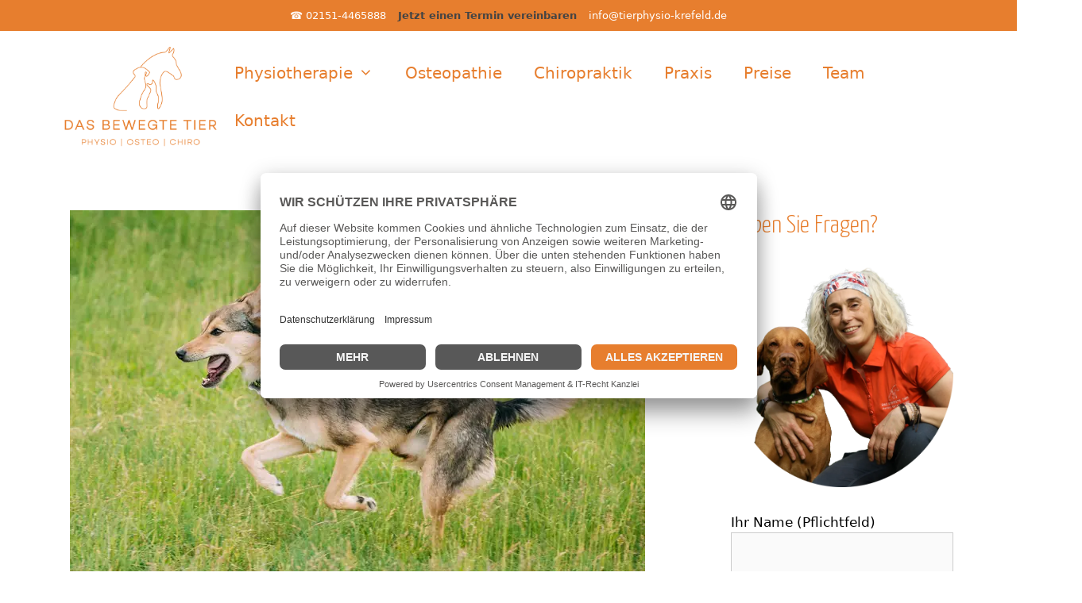

--- FILE ---
content_type: text/html; charset=UTF-8
request_url: https://www.tierphysio-krefeld.de/amputationen-bei-hunden/
body_size: 14459
content:
<!DOCTYPE html>
<html lang="de">
<head>
	<meta charset="UTF-8">
	<meta name='robots' content='index, follow, max-image-preview:large, max-snippet:-1, max-video-preview:-1' />
<meta name="viewport" content="width=device-width, initial-scale=1">
	<!-- This site is optimized with the Yoast SEO plugin v26.6 - https://yoast.com/wordpress/plugins/seo/ -->
	<title>Amputationen bei Hunden therapieren - Das bewegte Tier</title>
	<meta name="description" content="Mit Chiropraktik den Körper des Hundes auf die neue Situation nach der Amputation einstellen &amp; mögliche Probleme vermeiden oder minimieren ✓" />
	<link rel="canonical" href="https://www.tierphysio-krefeld.de/amputationen-bei-hunden/" />
	<meta property="og:locale" content="de_DE" />
	<meta property="og:type" content="article" />
	<meta property="og:title" content="Amputationen bei Hunden therapieren - Das bewegte Tier" />
	<meta property="og:description" content="Mit Chiropraktik den Körper des Hundes auf die neue Situation nach der Amputation einstellen &amp; mögliche Probleme vermeiden oder minimieren ✓" />
	<meta property="og:url" content="https://www.tierphysio-krefeld.de/amputationen-bei-hunden/" />
	<meta property="og:site_name" content="Tierphysiotherapie, Chiropraktik &amp; Osteopathie ➤ Das bewegte Tier" />
	<meta property="article:publisher" content="https://www.facebook.com/dasbewegtetier/" />
	<meta property="article:published_time" content="2023-05-10T21:25:18+00:00" />
	<meta property="article:modified_time" content="2024-04-03T09:52:55+00:00" />
	<meta property="og:image" content="https://www.tierphysio-krefeld.de/wp-content/uploads/2023/05/amputation-bein-hund.jpg" />
	<meta property="og:image:width" content="724" />
	<meta property="og:image:height" content="483" />
	<meta property="og:image:type" content="image/jpeg" />
	<meta name="author" content="Bettina Knobloch" />
	<meta name="twitter:card" content="summary_large_image" />
	<meta name="twitter:label1" content="Verfasst von" />
	<meta name="twitter:data1" content="Bettina Knobloch" />
	<meta name="twitter:label2" content="Geschätzte Lesezeit" />
	<meta name="twitter:data2" content="2 Minuten" />
	<script type="application/ld+json" class="yoast-schema-graph">{"@context":"https://schema.org","@graph":[{"@type":"Article","@id":"https://www.tierphysio-krefeld.de/amputationen-bei-hunden/#article","isPartOf":{"@id":"https://www.tierphysio-krefeld.de/amputationen-bei-hunden/"},"author":{"name":"Bettina Knobloch","@id":"https://www.tierphysio-krefeld.de/#/schema/person/02b151cb62946a66b71af11d58c982fa"},"headline":"Amputationen bei Hunden","datePublished":"2023-05-10T21:25:18+00:00","dateModified":"2024-04-03T09:52:55+00:00","mainEntityOfPage":{"@id":"https://www.tierphysio-krefeld.de/amputationen-bei-hunden/"},"wordCount":283,"publisher":{"@id":"https://www.tierphysio-krefeld.de/#organization"},"image":{"@id":"https://www.tierphysio-krefeld.de/amputationen-bei-hunden/#primaryimage"},"thumbnailUrl":"https://www.tierphysio-krefeld.de/wp-content/uploads/2023/05/amputation-bein-hund.jpg","articleSection":["News aus der Tierwelt"],"inLanguage":"de"},{"@type":"WebPage","@id":"https://www.tierphysio-krefeld.de/amputationen-bei-hunden/","url":"https://www.tierphysio-krefeld.de/amputationen-bei-hunden/","name":"Amputationen bei Hunden therapieren - Das bewegte Tier","isPartOf":{"@id":"https://www.tierphysio-krefeld.de/#website"},"primaryImageOfPage":{"@id":"https://www.tierphysio-krefeld.de/amputationen-bei-hunden/#primaryimage"},"image":{"@id":"https://www.tierphysio-krefeld.de/amputationen-bei-hunden/#primaryimage"},"thumbnailUrl":"https://www.tierphysio-krefeld.de/wp-content/uploads/2023/05/amputation-bein-hund.jpg","datePublished":"2023-05-10T21:25:18+00:00","dateModified":"2024-04-03T09:52:55+00:00","description":"Mit Chiropraktik den Körper des Hundes auf die neue Situation nach der Amputation einstellen & mögliche Probleme vermeiden oder minimieren ✓","breadcrumb":{"@id":"https://www.tierphysio-krefeld.de/amputationen-bei-hunden/#breadcrumb"},"inLanguage":"de","potentialAction":[{"@type":"ReadAction","target":["https://www.tierphysio-krefeld.de/amputationen-bei-hunden/"]}]},{"@type":"ImageObject","inLanguage":"de","@id":"https://www.tierphysio-krefeld.de/amputationen-bei-hunden/#primaryimage","url":"https://www.tierphysio-krefeld.de/wp-content/uploads/2023/05/amputation-bein-hund.jpg","contentUrl":"https://www.tierphysio-krefeld.de/wp-content/uploads/2023/05/amputation-bein-hund.jpg","width":724,"height":483,"caption":"Hund mit amputiertem Bein"},{"@type":"BreadcrumbList","@id":"https://www.tierphysio-krefeld.de/amputationen-bei-hunden/#breadcrumb","itemListElement":[{"@type":"ListItem","position":1,"name":"Startseite","item":"https://www.tierphysio-krefeld.de/"},{"@type":"ListItem","position":2,"name":"Amputationen bei Hunden"}]},{"@type":"WebSite","@id":"https://www.tierphysio-krefeld.de/#website","url":"https://www.tierphysio-krefeld.de/","name":"Tierphysiotherapie, Chiropraktik &amp; Osteopathie ➤ Das bewegte Tier","description":"","publisher":{"@id":"https://www.tierphysio-krefeld.de/#organization"},"potentialAction":[{"@type":"SearchAction","target":{"@type":"EntryPoint","urlTemplate":"https://www.tierphysio-krefeld.de/?s={search_term_string}"},"query-input":{"@type":"PropertyValueSpecification","valueRequired":true,"valueName":"search_term_string"}}],"inLanguage":"de"},{"@type":"Organization","@id":"https://www.tierphysio-krefeld.de/#organization","name":"Physiotherapie für Hunde & Katzen - Krefeld ➤ Das bewegte Tier","url":"https://www.tierphysio-krefeld.de/","logo":{"@type":"ImageObject","inLanguage":"de","@id":"https://www.tierphysio-krefeld.de/#/schema/logo/image/","url":"https://www.tierphysio-krefeld.de/wp-content/uploads/2021/03/cropped-Das_bewegte_Tier_Logo438x283.jpg","contentUrl":"https://www.tierphysio-krefeld.de/wp-content/uploads/2021/03/cropped-Das_bewegte_Tier_Logo438x283.jpg","width":438,"height":283,"caption":"Physiotherapie für Hunde & Katzen - Krefeld ➤ Das bewegte Tier"},"image":{"@id":"https://www.tierphysio-krefeld.de/#/schema/logo/image/"},"sameAs":["https://www.facebook.com/dasbewegtetier/"]},{"@type":"Person","@id":"https://www.tierphysio-krefeld.de/#/schema/person/02b151cb62946a66b71af11d58c982fa","name":"Bettina Knobloch","image":{"@type":"ImageObject","inLanguage":"de","@id":"https://www.tierphysio-krefeld.de/#/schema/person/image/","url":"https://secure.gravatar.com/avatar/a294c956cdb204a60114852fd357ccba396d0ef6b87939a10d8adb46f0eac3b1?s=96&d=mm&r=g","contentUrl":"https://secure.gravatar.com/avatar/a294c956cdb204a60114852fd357ccba396d0ef6b87939a10d8adb46f0eac3b1?s=96&d=mm&r=g","caption":"Bettina Knobloch"},"sameAs":["https://www.tierphysio-krefeld.de"],"url":"https://www.tierphysio-krefeld.de/author/bettina/"}]}</script>
	<!-- / Yoast SEO plugin. -->


<link rel='dns-prefetch' href='//www.googletagmanager.com' />
<link href='https://fonts.gstatic.com' crossorigin rel='preconnect' />
<link href='https://fonts.googleapis.com' crossorigin rel='preconnect' />
<link rel="alternate" type="application/rss+xml" title="Tierphysiotherapie, Chiropraktik &amp; Osteopathie ➤ Das bewegte Tier &raquo; Feed" href="https://www.tierphysio-krefeld.de/feed/" />
<link rel="alternate" type="application/rss+xml" title="Tierphysiotherapie, Chiropraktik &amp; Osteopathie ➤ Das bewegte Tier &raquo; Kommentar-Feed" href="https://www.tierphysio-krefeld.de/comments/feed/" />
<link rel="alternate" type="application/rss+xml" title="Tierphysiotherapie, Chiropraktik &amp; Osteopathie ➤ Das bewegte Tier &raquo; Amputationen bei Hunden-Kommentar-Feed" href="https://www.tierphysio-krefeld.de/amputationen-bei-hunden/feed/" />
<link rel="alternate" title="oEmbed (JSON)" type="application/json+oembed" href="https://www.tierphysio-krefeld.de/wp-json/oembed/1.0/embed?url=https%3A%2F%2Fwww.tierphysio-krefeld.de%2Famputationen-bei-hunden%2F" />
<link rel="alternate" title="oEmbed (XML)" type="text/xml+oembed" href="https://www.tierphysio-krefeld.de/wp-json/oembed/1.0/embed?url=https%3A%2F%2Fwww.tierphysio-krefeld.de%2Famputationen-bei-hunden%2F&#038;format=xml" />
<style id='wp-img-auto-sizes-contain-inline-css'>
img:is([sizes=auto i],[sizes^="auto," i]){contain-intrinsic-size:3000px 1500px}
/*# sourceURL=wp-img-auto-sizes-contain-inline-css */
</style>
<style id='wp-block-library-inline-css'>
:root{--wp-block-synced-color:#7a00df;--wp-block-synced-color--rgb:122,0,223;--wp-bound-block-color:var(--wp-block-synced-color);--wp-editor-canvas-background:#ddd;--wp-admin-theme-color:#007cba;--wp-admin-theme-color--rgb:0,124,186;--wp-admin-theme-color-darker-10:#006ba1;--wp-admin-theme-color-darker-10--rgb:0,107,160.5;--wp-admin-theme-color-darker-20:#005a87;--wp-admin-theme-color-darker-20--rgb:0,90,135;--wp-admin-border-width-focus:2px}@media (min-resolution:192dpi){:root{--wp-admin-border-width-focus:1.5px}}.wp-element-button{cursor:pointer}:root .has-very-light-gray-background-color{background-color:#eee}:root .has-very-dark-gray-background-color{background-color:#313131}:root .has-very-light-gray-color{color:#eee}:root .has-very-dark-gray-color{color:#313131}:root .has-vivid-green-cyan-to-vivid-cyan-blue-gradient-background{background:linear-gradient(135deg,#00d084,#0693e3)}:root .has-purple-crush-gradient-background{background:linear-gradient(135deg,#34e2e4,#4721fb 50%,#ab1dfe)}:root .has-hazy-dawn-gradient-background{background:linear-gradient(135deg,#faaca8,#dad0ec)}:root .has-subdued-olive-gradient-background{background:linear-gradient(135deg,#fafae1,#67a671)}:root .has-atomic-cream-gradient-background{background:linear-gradient(135deg,#fdd79a,#004a59)}:root .has-nightshade-gradient-background{background:linear-gradient(135deg,#330968,#31cdcf)}:root .has-midnight-gradient-background{background:linear-gradient(135deg,#020381,#2874fc)}:root{--wp--preset--font-size--normal:16px;--wp--preset--font-size--huge:42px}.has-regular-font-size{font-size:1em}.has-larger-font-size{font-size:2.625em}.has-normal-font-size{font-size:var(--wp--preset--font-size--normal)}.has-huge-font-size{font-size:var(--wp--preset--font-size--huge)}.has-text-align-center{text-align:center}.has-text-align-left{text-align:left}.has-text-align-right{text-align:right}.has-fit-text{white-space:nowrap!important}#end-resizable-editor-section{display:none}.aligncenter{clear:both}.items-justified-left{justify-content:flex-start}.items-justified-center{justify-content:center}.items-justified-right{justify-content:flex-end}.items-justified-space-between{justify-content:space-between}.screen-reader-text{border:0;clip-path:inset(50%);height:1px;margin:-1px;overflow:hidden;padding:0;position:absolute;width:1px;word-wrap:normal!important}.screen-reader-text:focus{background-color:#ddd;clip-path:none;color:#444;display:block;font-size:1em;height:auto;left:5px;line-height:normal;padding:15px 23px 14px;text-decoration:none;top:5px;width:auto;z-index:100000}html :where(.has-border-color){border-style:solid}html :where([style*=border-top-color]){border-top-style:solid}html :where([style*=border-right-color]){border-right-style:solid}html :where([style*=border-bottom-color]){border-bottom-style:solid}html :where([style*=border-left-color]){border-left-style:solid}html :where([style*=border-width]){border-style:solid}html :where([style*=border-top-width]){border-top-style:solid}html :where([style*=border-right-width]){border-right-style:solid}html :where([style*=border-bottom-width]){border-bottom-style:solid}html :where([style*=border-left-width]){border-left-style:solid}html :where(img[class*=wp-image-]){height:auto;max-width:100%}:where(figure){margin:0 0 1em}html :where(.is-position-sticky){--wp-admin--admin-bar--position-offset:var(--wp-admin--admin-bar--height,0px)}@media screen and (max-width:600px){html :where(.is-position-sticky){--wp-admin--admin-bar--position-offset:0px}}

/*# sourceURL=wp-block-library-inline-css */
</style><style id='wp-block-heading-inline-css'>
h1:where(.wp-block-heading).has-background,h2:where(.wp-block-heading).has-background,h3:where(.wp-block-heading).has-background,h4:where(.wp-block-heading).has-background,h5:where(.wp-block-heading).has-background,h6:where(.wp-block-heading).has-background{padding:1.25em 2.375em}h1.has-text-align-left[style*=writing-mode]:where([style*=vertical-lr]),h1.has-text-align-right[style*=writing-mode]:where([style*=vertical-rl]),h2.has-text-align-left[style*=writing-mode]:where([style*=vertical-lr]),h2.has-text-align-right[style*=writing-mode]:where([style*=vertical-rl]),h3.has-text-align-left[style*=writing-mode]:where([style*=vertical-lr]),h3.has-text-align-right[style*=writing-mode]:where([style*=vertical-rl]),h4.has-text-align-left[style*=writing-mode]:where([style*=vertical-lr]),h4.has-text-align-right[style*=writing-mode]:where([style*=vertical-rl]),h5.has-text-align-left[style*=writing-mode]:where([style*=vertical-lr]),h5.has-text-align-right[style*=writing-mode]:where([style*=vertical-rl]),h6.has-text-align-left[style*=writing-mode]:where([style*=vertical-lr]),h6.has-text-align-right[style*=writing-mode]:where([style*=vertical-rl]){rotate:180deg}
/*# sourceURL=https://www.tierphysio-krefeld.de/wp-includes/blocks/heading/style.min.css */
</style>
<style id='wp-block-image-inline-css'>
.wp-block-image>a,.wp-block-image>figure>a{display:inline-block}.wp-block-image img{box-sizing:border-box;height:auto;max-width:100%;vertical-align:bottom}@media not (prefers-reduced-motion){.wp-block-image img.hide{visibility:hidden}.wp-block-image img.show{animation:show-content-image .4s}}.wp-block-image[style*=border-radius] img,.wp-block-image[style*=border-radius]>a{border-radius:inherit}.wp-block-image.has-custom-border img{box-sizing:border-box}.wp-block-image.aligncenter{text-align:center}.wp-block-image.alignfull>a,.wp-block-image.alignwide>a{width:100%}.wp-block-image.alignfull img,.wp-block-image.alignwide img{height:auto;width:100%}.wp-block-image .aligncenter,.wp-block-image .alignleft,.wp-block-image .alignright,.wp-block-image.aligncenter,.wp-block-image.alignleft,.wp-block-image.alignright{display:table}.wp-block-image .aligncenter>figcaption,.wp-block-image .alignleft>figcaption,.wp-block-image .alignright>figcaption,.wp-block-image.aligncenter>figcaption,.wp-block-image.alignleft>figcaption,.wp-block-image.alignright>figcaption{caption-side:bottom;display:table-caption}.wp-block-image .alignleft{float:left;margin:.5em 1em .5em 0}.wp-block-image .alignright{float:right;margin:.5em 0 .5em 1em}.wp-block-image .aligncenter{margin-left:auto;margin-right:auto}.wp-block-image :where(figcaption){margin-bottom:1em;margin-top:.5em}.wp-block-image.is-style-circle-mask img{border-radius:9999px}@supports ((-webkit-mask-image:none) or (mask-image:none)) or (-webkit-mask-image:none){.wp-block-image.is-style-circle-mask img{border-radius:0;-webkit-mask-image:url('data:image/svg+xml;utf8,<svg viewBox="0 0 100 100" xmlns="http://www.w3.org/2000/svg"><circle cx="50" cy="50" r="50"/></svg>');mask-image:url('data:image/svg+xml;utf8,<svg viewBox="0 0 100 100" xmlns="http://www.w3.org/2000/svg"><circle cx="50" cy="50" r="50"/></svg>');mask-mode:alpha;-webkit-mask-position:center;mask-position:center;-webkit-mask-repeat:no-repeat;mask-repeat:no-repeat;-webkit-mask-size:contain;mask-size:contain}}:root :where(.wp-block-image.is-style-rounded img,.wp-block-image .is-style-rounded img){border-radius:9999px}.wp-block-image figure{margin:0}.wp-lightbox-container{display:flex;flex-direction:column;position:relative}.wp-lightbox-container img{cursor:zoom-in}.wp-lightbox-container img:hover+button{opacity:1}.wp-lightbox-container button{align-items:center;backdrop-filter:blur(16px) saturate(180%);background-color:#5a5a5a40;border:none;border-radius:4px;cursor:zoom-in;display:flex;height:20px;justify-content:center;opacity:0;padding:0;position:absolute;right:16px;text-align:center;top:16px;width:20px;z-index:100}@media not (prefers-reduced-motion){.wp-lightbox-container button{transition:opacity .2s ease}}.wp-lightbox-container button:focus-visible{outline:3px auto #5a5a5a40;outline:3px auto -webkit-focus-ring-color;outline-offset:3px}.wp-lightbox-container button:hover{cursor:pointer;opacity:1}.wp-lightbox-container button:focus{opacity:1}.wp-lightbox-container button:focus,.wp-lightbox-container button:hover,.wp-lightbox-container button:not(:hover):not(:active):not(.has-background){background-color:#5a5a5a40;border:none}.wp-lightbox-overlay{box-sizing:border-box;cursor:zoom-out;height:100vh;left:0;overflow:hidden;position:fixed;top:0;visibility:hidden;width:100%;z-index:100000}.wp-lightbox-overlay .close-button{align-items:center;cursor:pointer;display:flex;justify-content:center;min-height:40px;min-width:40px;padding:0;position:absolute;right:calc(env(safe-area-inset-right) + 16px);top:calc(env(safe-area-inset-top) + 16px);z-index:5000000}.wp-lightbox-overlay .close-button:focus,.wp-lightbox-overlay .close-button:hover,.wp-lightbox-overlay .close-button:not(:hover):not(:active):not(.has-background){background:none;border:none}.wp-lightbox-overlay .lightbox-image-container{height:var(--wp--lightbox-container-height);left:50%;overflow:hidden;position:absolute;top:50%;transform:translate(-50%,-50%);transform-origin:top left;width:var(--wp--lightbox-container-width);z-index:9999999999}.wp-lightbox-overlay .wp-block-image{align-items:center;box-sizing:border-box;display:flex;height:100%;justify-content:center;margin:0;position:relative;transform-origin:0 0;width:100%;z-index:3000000}.wp-lightbox-overlay .wp-block-image img{height:var(--wp--lightbox-image-height);min-height:var(--wp--lightbox-image-height);min-width:var(--wp--lightbox-image-width);width:var(--wp--lightbox-image-width)}.wp-lightbox-overlay .wp-block-image figcaption{display:none}.wp-lightbox-overlay button{background:none;border:none}.wp-lightbox-overlay .scrim{background-color:#fff;height:100%;opacity:.9;position:absolute;width:100%;z-index:2000000}.wp-lightbox-overlay.active{visibility:visible}@media not (prefers-reduced-motion){.wp-lightbox-overlay.active{animation:turn-on-visibility .25s both}.wp-lightbox-overlay.active img{animation:turn-on-visibility .35s both}.wp-lightbox-overlay.show-closing-animation:not(.active){animation:turn-off-visibility .35s both}.wp-lightbox-overlay.show-closing-animation:not(.active) img{animation:turn-off-visibility .25s both}.wp-lightbox-overlay.zoom.active{animation:none;opacity:1;visibility:visible}.wp-lightbox-overlay.zoom.active .lightbox-image-container{animation:lightbox-zoom-in .4s}.wp-lightbox-overlay.zoom.active .lightbox-image-container img{animation:none}.wp-lightbox-overlay.zoom.active .scrim{animation:turn-on-visibility .4s forwards}.wp-lightbox-overlay.zoom.show-closing-animation:not(.active){animation:none}.wp-lightbox-overlay.zoom.show-closing-animation:not(.active) .lightbox-image-container{animation:lightbox-zoom-out .4s}.wp-lightbox-overlay.zoom.show-closing-animation:not(.active) .lightbox-image-container img{animation:none}.wp-lightbox-overlay.zoom.show-closing-animation:not(.active) .scrim{animation:turn-off-visibility .4s forwards}}@keyframes show-content-image{0%{visibility:hidden}99%{visibility:hidden}to{visibility:visible}}@keyframes turn-on-visibility{0%{opacity:0}to{opacity:1}}@keyframes turn-off-visibility{0%{opacity:1;visibility:visible}99%{opacity:0;visibility:visible}to{opacity:0;visibility:hidden}}@keyframes lightbox-zoom-in{0%{transform:translate(calc((-100vw + var(--wp--lightbox-scrollbar-width))/2 + var(--wp--lightbox-initial-left-position)),calc(-50vh + var(--wp--lightbox-initial-top-position))) scale(var(--wp--lightbox-scale))}to{transform:translate(-50%,-50%) scale(1)}}@keyframes lightbox-zoom-out{0%{transform:translate(-50%,-50%) scale(1);visibility:visible}99%{visibility:visible}to{transform:translate(calc((-100vw + var(--wp--lightbox-scrollbar-width))/2 + var(--wp--lightbox-initial-left-position)),calc(-50vh + var(--wp--lightbox-initial-top-position))) scale(var(--wp--lightbox-scale));visibility:hidden}}
/*# sourceURL=https://www.tierphysio-krefeld.de/wp-includes/blocks/image/style.min.css */
</style>
<style id='wp-block-group-inline-css'>
.wp-block-group{box-sizing:border-box}:where(.wp-block-group.wp-block-group-is-layout-constrained){position:relative}
/*# sourceURL=https://www.tierphysio-krefeld.de/wp-includes/blocks/group/style.min.css */
</style>
<style id='wp-block-paragraph-inline-css'>
.is-small-text{font-size:.875em}.is-regular-text{font-size:1em}.is-large-text{font-size:2.25em}.is-larger-text{font-size:3em}.has-drop-cap:not(:focus):first-letter{float:left;font-size:8.4em;font-style:normal;font-weight:100;line-height:.68;margin:.05em .1em 0 0;text-transform:uppercase}body.rtl .has-drop-cap:not(:focus):first-letter{float:none;margin-left:.1em}p.has-drop-cap.has-background{overflow:hidden}:root :where(p.has-background){padding:1.25em 2.375em}:where(p.has-text-color:not(.has-link-color)) a{color:inherit}p.has-text-align-left[style*="writing-mode:vertical-lr"],p.has-text-align-right[style*="writing-mode:vertical-rl"]{rotate:180deg}
/*# sourceURL=https://www.tierphysio-krefeld.de/wp-includes/blocks/paragraph/style.min.css */
</style>
<style id='global-styles-inline-css'>
:root{--wp--preset--aspect-ratio--square: 1;--wp--preset--aspect-ratio--4-3: 4/3;--wp--preset--aspect-ratio--3-4: 3/4;--wp--preset--aspect-ratio--3-2: 3/2;--wp--preset--aspect-ratio--2-3: 2/3;--wp--preset--aspect-ratio--16-9: 16/9;--wp--preset--aspect-ratio--9-16: 9/16;--wp--preset--color--black: #000000;--wp--preset--color--cyan-bluish-gray: #abb8c3;--wp--preset--color--white: #ffffff;--wp--preset--color--pale-pink: #f78da7;--wp--preset--color--vivid-red: #cf2e2e;--wp--preset--color--luminous-vivid-orange: #ff6900;--wp--preset--color--luminous-vivid-amber: #fcb900;--wp--preset--color--light-green-cyan: #7bdcb5;--wp--preset--color--vivid-green-cyan: #00d084;--wp--preset--color--pale-cyan-blue: #8ed1fc;--wp--preset--color--vivid-cyan-blue: #0693e3;--wp--preset--color--vivid-purple: #9b51e0;--wp--preset--color--contrast: var(--contrast);--wp--preset--color--contrast-2: var(--contrast-2);--wp--preset--color--contrast-3: var(--contrast-3);--wp--preset--color--base: var(--base);--wp--preset--color--base-2: var(--base-2);--wp--preset--color--base-3: var(--base-3);--wp--preset--color--accent: var(--accent);--wp--preset--gradient--vivid-cyan-blue-to-vivid-purple: linear-gradient(135deg,rgb(6,147,227) 0%,rgb(155,81,224) 100%);--wp--preset--gradient--light-green-cyan-to-vivid-green-cyan: linear-gradient(135deg,rgb(122,220,180) 0%,rgb(0,208,130) 100%);--wp--preset--gradient--luminous-vivid-amber-to-luminous-vivid-orange: linear-gradient(135deg,rgb(252,185,0) 0%,rgb(255,105,0) 100%);--wp--preset--gradient--luminous-vivid-orange-to-vivid-red: linear-gradient(135deg,rgb(255,105,0) 0%,rgb(207,46,46) 100%);--wp--preset--gradient--very-light-gray-to-cyan-bluish-gray: linear-gradient(135deg,rgb(238,238,238) 0%,rgb(169,184,195) 100%);--wp--preset--gradient--cool-to-warm-spectrum: linear-gradient(135deg,rgb(74,234,220) 0%,rgb(151,120,209) 20%,rgb(207,42,186) 40%,rgb(238,44,130) 60%,rgb(251,105,98) 80%,rgb(254,248,76) 100%);--wp--preset--gradient--blush-light-purple: linear-gradient(135deg,rgb(255,206,236) 0%,rgb(152,150,240) 100%);--wp--preset--gradient--blush-bordeaux: linear-gradient(135deg,rgb(254,205,165) 0%,rgb(254,45,45) 50%,rgb(107,0,62) 100%);--wp--preset--gradient--luminous-dusk: linear-gradient(135deg,rgb(255,203,112) 0%,rgb(199,81,192) 50%,rgb(65,88,208) 100%);--wp--preset--gradient--pale-ocean: linear-gradient(135deg,rgb(255,245,203) 0%,rgb(182,227,212) 50%,rgb(51,167,181) 100%);--wp--preset--gradient--electric-grass: linear-gradient(135deg,rgb(202,248,128) 0%,rgb(113,206,126) 100%);--wp--preset--gradient--midnight: linear-gradient(135deg,rgb(2,3,129) 0%,rgb(40,116,252) 100%);--wp--preset--font-size--small: 13px;--wp--preset--font-size--medium: 20px;--wp--preset--font-size--large: 36px;--wp--preset--font-size--x-large: 42px;--wp--preset--spacing--20: 0.44rem;--wp--preset--spacing--30: 0.67rem;--wp--preset--spacing--40: 1rem;--wp--preset--spacing--50: 1.5rem;--wp--preset--spacing--60: 2.25rem;--wp--preset--spacing--70: 3.38rem;--wp--preset--spacing--80: 5.06rem;--wp--preset--shadow--natural: 6px 6px 9px rgba(0, 0, 0, 0.2);--wp--preset--shadow--deep: 12px 12px 50px rgba(0, 0, 0, 0.4);--wp--preset--shadow--sharp: 6px 6px 0px rgba(0, 0, 0, 0.2);--wp--preset--shadow--outlined: 6px 6px 0px -3px rgb(255, 255, 255), 6px 6px rgb(0, 0, 0);--wp--preset--shadow--crisp: 6px 6px 0px rgb(0, 0, 0);}:where(.is-layout-flex){gap: 0.5em;}:where(.is-layout-grid){gap: 0.5em;}body .is-layout-flex{display: flex;}.is-layout-flex{flex-wrap: wrap;align-items: center;}.is-layout-flex > :is(*, div){margin: 0;}body .is-layout-grid{display: grid;}.is-layout-grid > :is(*, div){margin: 0;}:where(.wp-block-columns.is-layout-flex){gap: 2em;}:where(.wp-block-columns.is-layout-grid){gap: 2em;}:where(.wp-block-post-template.is-layout-flex){gap: 1.25em;}:where(.wp-block-post-template.is-layout-grid){gap: 1.25em;}.has-black-color{color: var(--wp--preset--color--black) !important;}.has-cyan-bluish-gray-color{color: var(--wp--preset--color--cyan-bluish-gray) !important;}.has-white-color{color: var(--wp--preset--color--white) !important;}.has-pale-pink-color{color: var(--wp--preset--color--pale-pink) !important;}.has-vivid-red-color{color: var(--wp--preset--color--vivid-red) !important;}.has-luminous-vivid-orange-color{color: var(--wp--preset--color--luminous-vivid-orange) !important;}.has-luminous-vivid-amber-color{color: var(--wp--preset--color--luminous-vivid-amber) !important;}.has-light-green-cyan-color{color: var(--wp--preset--color--light-green-cyan) !important;}.has-vivid-green-cyan-color{color: var(--wp--preset--color--vivid-green-cyan) !important;}.has-pale-cyan-blue-color{color: var(--wp--preset--color--pale-cyan-blue) !important;}.has-vivid-cyan-blue-color{color: var(--wp--preset--color--vivid-cyan-blue) !important;}.has-vivid-purple-color{color: var(--wp--preset--color--vivid-purple) !important;}.has-black-background-color{background-color: var(--wp--preset--color--black) !important;}.has-cyan-bluish-gray-background-color{background-color: var(--wp--preset--color--cyan-bluish-gray) !important;}.has-white-background-color{background-color: var(--wp--preset--color--white) !important;}.has-pale-pink-background-color{background-color: var(--wp--preset--color--pale-pink) !important;}.has-vivid-red-background-color{background-color: var(--wp--preset--color--vivid-red) !important;}.has-luminous-vivid-orange-background-color{background-color: var(--wp--preset--color--luminous-vivid-orange) !important;}.has-luminous-vivid-amber-background-color{background-color: var(--wp--preset--color--luminous-vivid-amber) !important;}.has-light-green-cyan-background-color{background-color: var(--wp--preset--color--light-green-cyan) !important;}.has-vivid-green-cyan-background-color{background-color: var(--wp--preset--color--vivid-green-cyan) !important;}.has-pale-cyan-blue-background-color{background-color: var(--wp--preset--color--pale-cyan-blue) !important;}.has-vivid-cyan-blue-background-color{background-color: var(--wp--preset--color--vivid-cyan-blue) !important;}.has-vivid-purple-background-color{background-color: var(--wp--preset--color--vivid-purple) !important;}.has-black-border-color{border-color: var(--wp--preset--color--black) !important;}.has-cyan-bluish-gray-border-color{border-color: var(--wp--preset--color--cyan-bluish-gray) !important;}.has-white-border-color{border-color: var(--wp--preset--color--white) !important;}.has-pale-pink-border-color{border-color: var(--wp--preset--color--pale-pink) !important;}.has-vivid-red-border-color{border-color: var(--wp--preset--color--vivid-red) !important;}.has-luminous-vivid-orange-border-color{border-color: var(--wp--preset--color--luminous-vivid-orange) !important;}.has-luminous-vivid-amber-border-color{border-color: var(--wp--preset--color--luminous-vivid-amber) !important;}.has-light-green-cyan-border-color{border-color: var(--wp--preset--color--light-green-cyan) !important;}.has-vivid-green-cyan-border-color{border-color: var(--wp--preset--color--vivid-green-cyan) !important;}.has-pale-cyan-blue-border-color{border-color: var(--wp--preset--color--pale-cyan-blue) !important;}.has-vivid-cyan-blue-border-color{border-color: var(--wp--preset--color--vivid-cyan-blue) !important;}.has-vivid-purple-border-color{border-color: var(--wp--preset--color--vivid-purple) !important;}.has-vivid-cyan-blue-to-vivid-purple-gradient-background{background: var(--wp--preset--gradient--vivid-cyan-blue-to-vivid-purple) !important;}.has-light-green-cyan-to-vivid-green-cyan-gradient-background{background: var(--wp--preset--gradient--light-green-cyan-to-vivid-green-cyan) !important;}.has-luminous-vivid-amber-to-luminous-vivid-orange-gradient-background{background: var(--wp--preset--gradient--luminous-vivid-amber-to-luminous-vivid-orange) !important;}.has-luminous-vivid-orange-to-vivid-red-gradient-background{background: var(--wp--preset--gradient--luminous-vivid-orange-to-vivid-red) !important;}.has-very-light-gray-to-cyan-bluish-gray-gradient-background{background: var(--wp--preset--gradient--very-light-gray-to-cyan-bluish-gray) !important;}.has-cool-to-warm-spectrum-gradient-background{background: var(--wp--preset--gradient--cool-to-warm-spectrum) !important;}.has-blush-light-purple-gradient-background{background: var(--wp--preset--gradient--blush-light-purple) !important;}.has-blush-bordeaux-gradient-background{background: var(--wp--preset--gradient--blush-bordeaux) !important;}.has-luminous-dusk-gradient-background{background: var(--wp--preset--gradient--luminous-dusk) !important;}.has-pale-ocean-gradient-background{background: var(--wp--preset--gradient--pale-ocean) !important;}.has-electric-grass-gradient-background{background: var(--wp--preset--gradient--electric-grass) !important;}.has-midnight-gradient-background{background: var(--wp--preset--gradient--midnight) !important;}.has-small-font-size{font-size: var(--wp--preset--font-size--small) !important;}.has-medium-font-size{font-size: var(--wp--preset--font-size--medium) !important;}.has-large-font-size{font-size: var(--wp--preset--font-size--large) !important;}.has-x-large-font-size{font-size: var(--wp--preset--font-size--x-large) !important;}
/*# sourceURL=global-styles-inline-css */
</style>

<style id='classic-theme-styles-inline-css'>
/*! This file is auto-generated */
.wp-block-button__link{color:#fff;background-color:#32373c;border-radius:9999px;box-shadow:none;text-decoration:none;padding:calc(.667em + 2px) calc(1.333em + 2px);font-size:1.125em}.wp-block-file__button{background:#32373c;color:#fff;text-decoration:none}
/*# sourceURL=/wp-includes/css/classic-themes.min.css */
</style>
<link rel='stylesheet' id='wpo_min-header-0-css' href='https://www.tierphysio-krefeld.de/wp-content/cache/wpo-minify/1767707724/assets/wpo-minify-header-101e7e4d.min.css' media='all' />
<script src="https://www.tierphysio-krefeld.de/wp-content/cache/wpo-minify/1767707724/assets/wpo-minify-header-91ed08ed.min.js" id="wpo_min-header-0-js"></script>

<!-- Google Tag (gtac.js) durch Site-Kit hinzugefügt -->
<!-- Von Site Kit hinzugefügtes Google-Analytics-Snippet -->
<script src="https://www.googletagmanager.com/gtag/js?id=GT-WBTX44W" id="google_gtagjs-js" async></script>
<script id="google_gtagjs-js-after">
window.dataLayer = window.dataLayer || [];function gtag(){dataLayer.push(arguments);}
gtag("set","linker",{"domains":["www.tierphysio-krefeld.de"]});
gtag("js", new Date());
gtag("set", "developer_id.dZTNiMT", true);
gtag("config", "GT-WBTX44W");
//# sourceURL=google_gtagjs-js-after
</script>
<link rel="https://api.w.org/" href="https://www.tierphysio-krefeld.de/wp-json/" /><link rel="alternate" title="JSON" type="application/json" href="https://www.tierphysio-krefeld.de/wp-json/wp/v2/posts/2142" /><link rel="EditURI" type="application/rsd+xml" title="RSD" href="https://www.tierphysio-krefeld.de/xmlrpc.php?rsd" />
<meta name="generator" content="WordPress 6.9" />
<link rel='shortlink' href='https://www.tierphysio-krefeld.de/?p=2142' />
<meta name="generator" content="Site Kit by Google 1.168.0" /><script type="application/ld+json">
{
  "@context": "https://schema.org",
  "@type": "LocalBusiness",
  "name": "Das bewegte Tier",
  "telephone": "02151 4465888",
  "address": {
    "@type": "PostalAddress",
    "streetAddress": "Parkstraße 52",
    "addressLocality": "Krefeld",
    "addressRegion": "NRW",
    "postalCode": "47829",
    "addressCountry": "DE"
  },
  "aggregateRating": {
    "@type": "AggregateRating",
    "ratingValue": "5.0",
    "reviewCount": "22"
  }
}
</script>
<link rel="dns-prefetch" href="//app.usercentrics.eu" />
<link rel="dns-prefetch" href="//api.usercentrics.eu" />
<link rel="preconnect" href="//privacy-proxy.usercentrics.eu">
<link rel="preload" href="//privacy-proxy.usercentrics.eu/latest/uc-block.bundle.js" as="script">
<script id="usercentrics-cmp" data-eu-mode="true" data-settings-id="T0weRaawGcdicW" src="https://app.eu.usercentrics.eu/browser-ui/latest/loader.js" async></script>
<script type="application/javascript" src="https://privacy-proxy.usercentrics.eu/latest/uc-block.bundle.js"></script>
		<!--[if lt IE 9]>
			<link rel="stylesheet" href="https://www.tierphysio-krefeld.de/wp-content/plugins/lightweight-grid-columns/css/ie.min.css" />
		<![endif]-->
	<link rel="pingback" href="https://www.tierphysio-krefeld.de/xmlrpc.php">
<link rel="icon" href="https://www.tierphysio-krefeld.de/wp-content/uploads/2021/03/cropped-512x512-1-32x32.jpg" sizes="32x32" />
<link rel="icon" href="https://www.tierphysio-krefeld.de/wp-content/uploads/2021/03/cropped-512x512-1-192x192.jpg" sizes="192x192" />
<link rel="apple-touch-icon" href="https://www.tierphysio-krefeld.de/wp-content/uploads/2021/03/cropped-512x512-1-180x180.jpg" />
<meta name="msapplication-TileImage" content="https://www.tierphysio-krefeld.de/wp-content/uploads/2021/03/cropped-512x512-1-270x270.jpg" />
		<style id="wp-custom-css">
			.main-navigation a {
  font-family: inherit;
	font-size: 20px;
	 
	
}

button, html input[type="button"], input[type="reset"], input[type="submit"], a.button, a.wp-block-button__link:not(.has-background) {
	background-color:#e77e2e;
}
		</style>
		</head>

<body class="wp-singular post-template-default single single-post postid-2142 single-format-standard wp-custom-logo wp-embed-responsive wp-theme-generatepress sp-easy-accordion-enabled post-image-above-header post-image-aligned-center right-sidebar nav-float-right separate-containers header-aligned-left dropdown-hover featured-image-active" itemtype="https://schema.org/Blog" itemscope>
	<a class="screen-reader-text skip-link" href="#content" title="Zum Inhalt springen">Zum Inhalt springen</a>		<div class="top-bar top-bar-align-center">
			<div class="inside-top-bar">
				<aside id="block-42" class="widget inner-padding widget_block"><a href="tel:021514465888" target="_top" style="color: inherit; text-decoration:none;" title="Telefon Physiotherapie 02151-4465888">☎ 02151-4465888</a></aside><aside id="block-43" class="widget inner-padding widget_block"><b><a href="https://www.tierphysio-krefeld.de/kontakt/" target="_top" style="color:#444444; text-decoration:none;" title="Urlaub">Jetzt einen Termin vereinbaren</a></b></aside><aside id="block-44" class="widget inner-padding widget_block"><a href="mailto:info@tierphysio-krefeld.de" target="_top" title="Mailadresse" style="color: inherit; text-decoration:none;">info@tierphysio-krefeld.de</a></aside>			</div>
		</div>
				<header class="site-header has-inline-mobile-toggle" id="masthead" aria-label="Website"  itemtype="https://schema.org/WPHeader" itemscope>
			<div class="inside-header grid-container">
				<div class="site-logo">
					<a href="https://www.tierphysio-krefeld.de/" rel="home">
						<img  class="header-image is-logo-image" alt="Tierphysiotherapie, Chiropraktik &amp; Osteopathie ➤ Das bewegte Tier" src="https://www.tierphysio-krefeld.de/wp-content/uploads/2021/03/Das_bewegte_Tier_Logo.png" width="2190" height="1415" />
					</a>
				</div>	<nav class="main-navigation mobile-menu-control-wrapper" id="mobile-menu-control-wrapper" aria-label="Mobil-Umschalter">
				<button data-nav="site-navigation" class="menu-toggle" aria-controls="primary-menu" aria-expanded="false">
			<span class="screen-reader-text">Menü</span>		</button>
	</nav>
			<nav class="main-navigation sub-menu-right" id="site-navigation" aria-label="Primär"  itemtype="https://schema.org/SiteNavigationElement" itemscope>
			<div class="inside-navigation grid-container">
								<button class="menu-toggle" aria-controls="primary-menu" aria-expanded="false">
					<span class="mobile-menu">Menü</span>				</button>
				<div id="primary-menu" class="main-nav"><ul id="menu-hauptmenue" class=" menu sf-menu"><li id="menu-item-1312" class="menu-item menu-item-type-post_type menu-item-object-page menu-item-has-children menu-item-1312"><a href="https://www.tierphysio-krefeld.de/physiotherapie/">Physiotherapie<span role="presentation" class="dropdown-menu-toggle"></span></a>
<ul class="sub-menu">
	<li id="menu-item-2340" class="menu-item menu-item-type-post_type menu-item-object-page menu-item-2340"><a href="https://www.tierphysio-krefeld.de/lasertherapie-fuer-hunde-katzen/">Lasertherapie</a></li>
	<li id="menu-item-2391" class="menu-item menu-item-type-post_type menu-item-object-page menu-item-2391"><a href="https://www.tierphysio-krefeld.de/elektrotherapie-die-wirksamkeit-der-interferenzstrom-regulationstherapie-ifr/">Elektrotherapie</a></li>
	<li id="menu-item-2398" class="menu-item menu-item-type-post_type menu-item-object-page menu-item-2398"><a href="https://www.tierphysio-krefeld.de/manuelle-therapie-in-der-tierphysiotherapie-die-heilende-kraft-der-haende-fuer-hunde-und-katzen/">Manuelle Therapie</a></li>
	<li id="menu-item-2403" class="menu-item menu-item-type-post_type menu-item-object-page menu-item-2403"><a href="https://www.tierphysio-krefeld.de/ultraschalltherapie-fuer-hunde-eine-sanfte-heilmethode-fuer-den-bewegungsapparat/">Ultraschalltherapie</a></li>
	<li id="menu-item-2411" class="menu-item menu-item-type-post_type menu-item-object-page menu-item-2411"><a href="https://www.tierphysio-krefeld.de/magnetfeldtherapie-bei-tieren-eine-sanfte-alternative-zur-unterstuetzung-der-heilung/">Magnetfeldtherapie</a></li>
	<li id="menu-item-2776" class="menu-item menu-item-type-post_type menu-item-object-page menu-item-2776"><a href="https://www.tierphysio-krefeld.de/unterwasserlaufband/">Unterwasserlaufband</a></li>
</ul>
</li>
<li id="menu-item-1310" class="menu-item menu-item-type-post_type menu-item-object-page menu-item-1310"><a href="https://www.tierphysio-krefeld.de/osteopathie/">Osteopathie</a></li>
<li id="menu-item-1311" class="menu-item menu-item-type-post_type menu-item-object-page menu-item-1311"><a href="https://www.tierphysio-krefeld.de/chiropraktik/">Chiropraktik</a></li>
<li id="menu-item-2683" class="menu-item menu-item-type-post_type menu-item-object-page menu-item-2683"><a href="https://www.tierphysio-krefeld.de/tierphysio-praxis/">Praxis</a></li>
<li id="menu-item-1427" class="menu-item menu-item-type-post_type menu-item-object-page menu-item-1427"><a href="https://www.tierphysio-krefeld.de/preise/">Preise</a></li>
<li id="menu-item-1382" class="menu-item menu-item-type-post_type menu-item-object-page menu-item-1382"><a href="https://www.tierphysio-krefeld.de/team/">Team</a></li>
<li id="menu-item-2800" class="menu-item menu-item-type-post_type menu-item-object-page menu-item-2800"><a href="https://www.tierphysio-krefeld.de/kontakt/">Kontakt</a></li>
</ul></div>			</div>
		</nav>
					</div>
		</header>
		
	<div class="site grid-container container hfeed" id="page">
				<div class="site-content" id="content">
			
	<div class="content-area" id="primary">
		<main class="site-main" id="main">
			
<article id="post-2142" class="post-2142 post type-post status-publish format-standard has-post-thumbnail hentry category-blog" itemtype="https://schema.org/CreativeWork" itemscope>
	<div class="inside-article">
		<div class="featured-image  page-header-image-single ">
				<img width="724" height="483" src="https://www.tierphysio-krefeld.de/wp-content/uploads/2023/05/amputation-bein-hund.jpg" class="attachment-full size-full" alt="Hund mit amputiertem Bein" itemprop="image" decoding="async" fetchpriority="high" srcset="https://www.tierphysio-krefeld.de/wp-content/uploads/2023/05/amputation-bein-hund.jpg 724w, https://www.tierphysio-krefeld.de/wp-content/uploads/2023/05/amputation-bein-hund-300x200.jpg 300w" sizes="(max-width: 724px) 100vw, 724px" />
			</div>			<header class="entry-header">
				<h1 class="entry-title" itemprop="headline">Amputationen bei Hunden</h1>		<div class="entry-meta">
			<span class="posted-on"><time class="updated" datetime="2024-04-03T09:52:55+00:00" itemprop="dateModified">3. April 2024</time><time class="entry-date published" datetime="2023-05-10T21:25:18+00:00" itemprop="datePublished">10. Mai 2023</time></span> <span class="byline">von <span class="author vcard" itemprop="author" itemtype="https://schema.org/Person" itemscope><a class="url fn n" href="https://www.tierphysio-krefeld.de/author/bettina/" title="Alle Beiträge von Bettina Knobloch anzeigen" rel="author" itemprop="url"><span class="author-name" itemprop="name">Bettina Knobloch</span></a></span></span> 		</div>
					</header>
			
		<div class="entry-content" itemprop="text">
			
<p>Amputationen beim Hund sind ein schwerwiegender Eingriff und können für den Hund sowohl physisch als auch psychisch belastend sein. Wenn ein Hund eine Amputation durchmachen muss, kann das Auswirkungen auf seine Beweglichkeit und seinen gesamten Körper haben.</p>



<p>Eine mögliche Lösung für Hunde nach einer Amputation ist die <a href="https://www.tierphysio-krefeld.de/chiropraktik/">chiropraktische</a> Behandlung. <a href="https://www.tierphysio-krefeld.de/chiropraktik/">Chiropraktik</a> kann helfen, den Körper des Hundes auf die neue Situation nach der Amputation einzustellen und mögliche Probleme zu vermeiden oder zu minimieren.</p>



<p>Die Chiropraktik zielt darauf ab, das Nervensystem und die Wirbelsäule des Hundes zu korrigieren und zu stabilisieren. Durch die chiropraktische Behandlung können Fehlstellungen der Wirbel und Gelenke korrigiert werden, um eine bessere Beweglichkeit und Balance des Hundes zu ermöglichen.</p>



<p>Nach einer Amputation kann es zu einer Überlastung der verbliebenen Gliedmaßen kommen, was zu Fehlstellungen und Problemen führen kann. Chiropraktische Behandlungen können helfen, diesen Problemen vorzubeugen, indem sie die Gelenke und Muskeln des Hundes stärken und seine Körperhaltung verbessern.</p>



<p>Außerdem kann die chiropraktische Behandlung helfen, die <a href="https://www.tierphysio-krefeld.de/hat-mein-hund-schmerzen-woran-erkenne-ich-das/">Schmerzen</a> und Beschwerden zu lindern, die durch die Amputation verursacht wurden. Sie kann auch dazu beitragen, den Hund auf andere Therapieformen wie <a href="https://www.tierphysio-krefeld.de/physiotherapie/">Physiotherapie</a> und Akupunktur vorzubereiten.</p>



<p>Nicht für jeden Hund ist eine chiropraktische Behandlung nach einer Amputation geeignet ist. Es ist wichtig, dass ein Tierarzt und ein Chiropraktiker die individuelle Situation des Hundes bewerten und entscheiden, ob die Behandlung angebracht ist.</p>



<p>Die chiropraktische Behandlung eine wichtige Rolle bei der Rehabilitation von Hunden nach einer Amputation spielen. Sie kann helfen, den Hund auf seine neue Situation einzustellen und ihm dabei helfen, sich trotz der Veränderungen in seinem Körper wohl und beweglich zu fühlen.</p>
		</div>

				<footer class="entry-meta" aria-label="Beitragsmeta">
			<span class="cat-links"><span class="screen-reader-text">Kategorien </span><a href="https://www.tierphysio-krefeld.de/blog/" rel="category tag">News aus der Tierwelt</a></span> 		<nav id="nav-below" class="post-navigation" aria-label="Beiträge">
			<div class="nav-previous"><span class="prev"><a href="https://www.tierphysio-krefeld.de/gelenkversteifung-bei-hunden/" rel="prev">Gelenkversteifung bei Hunden</a></span></div><div class="nav-next"><span class="next"><a href="https://www.tierphysio-krefeld.de/verspannungen-bei-hunden-loesen/" rel="next">Verspannungen bei Hunden lösen</a></span></div>		</nav>
				</footer>
			</div>
</article>
		</main>
	</div>

	<div class="widget-area sidebar is-right-sidebar" id="right-sidebar">
	<div class="inside-right-sidebar">
		<aside id="block-35" class="widget inner-padding widget_block"><h2>Haben Sie Fragen?</h2>
<img decoding="async" src="https://www.tierphysio-krefeld.de/wp-content/uploads/2021/10/bettina-henry-frei.png">
<p>
<div class="wpcf7 no-js" id="wpcf7-f40-o1" lang="de-DE" dir="ltr" data-wpcf7-id="40">
<div class="screen-reader-response"><p role="status" aria-live="polite" aria-atomic="true"></p> <ul></ul></div>
<form action="/amputationen-bei-hunden/#wpcf7-f40-o1" method="post" class="wpcf7-form init" aria-label="Kontaktformular" enctype="multipart/form-data" novalidate="novalidate" data-status="init">
<fieldset class="hidden-fields-container"><input type="hidden" name="_wpcf7" value="40" /><input type="hidden" name="_wpcf7_version" value="6.1.4" /><input type="hidden" name="_wpcf7_locale" value="de_DE" /><input type="hidden" name="_wpcf7_unit_tag" value="wpcf7-f40-o1" /><input type="hidden" name="_wpcf7_container_post" value="0" /><input type="hidden" name="_wpcf7_posted_data_hash" value="" /><input type="hidden" name="_wpcf7_recaptcha_response" value="" />
</fieldset>
<p><label> Ihr Name (Pflichtfeld)<br />
<span class="wpcf7-form-control-wrap" data-name="your-name"><input size="40" maxlength="400" class="wpcf7-form-control wpcf7-text wpcf7-validates-as-required" aria-required="true" aria-invalid="false" value="" type="text" name="your-name" /></span> </label>
</p>
<p><label> Ihre E-Mail-Adresse (Pflichtfeld)<br />
<span class="wpcf7-form-control-wrap" data-name="your-email"><input size="40" maxlength="400" class="wpcf7-form-control wpcf7-email wpcf7-validates-as-required wpcf7-text wpcf7-validates-as-email" aria-required="true" aria-invalid="false" value="" type="email" name="your-email" /></span> </label>
</p>
<p><label> Rückrufnummer (Pflichtfeld)<br />
<span class="wpcf7-form-control-wrap" data-name="tel-500"><input size="40" maxlength="400" class="wpcf7-form-control wpcf7-tel wpcf7-validates-as-required wpcf7-text wpcf7-validates-as-tel" aria-required="true" aria-invalid="false" value="" type="tel" name="tel-500" /></span> </label>
</p>
<p><label> Ihre Nachricht<br />
<span class="wpcf7-form-control-wrap" data-name="your-message"><textarea cols="40" rows="10" maxlength="2000" class="wpcf7-form-control wpcf7-textarea" aria-invalid="false" name="your-message"></textarea></span> </label>
</p>
<p><label> Hier können Sie uns bereits Unterlagen wie Röntgenbilder, Arztberichte oder ähnliches zukommen lassen:<br />
<span class="wpcf7-form-control-wrap" data-name="file-769"><input size="40" class="wpcf7-form-control wpcf7-file" accept="audio/*,video/*,image/*,.txt,application/pdf" aria-invalid="false" type="file" name="file-769" /></span></label>
</p>
<p><span class="wpcf7-form-control-wrap" data-name="acceptance-129"><span class="wpcf7-form-control wpcf7-acceptance"><span class="wpcf7-list-item"><label><input type="checkbox" name="acceptance-129" value="1" aria-invalid="false" /><span class="wpcf7-list-item-label">Ich stimme den <a href="https://www.tierphysio-krefeld.de/datenschutz/">Datenschutzbestimmungen</a> zu.</span></label></span></span></span><br />
<span id="wpcf7-696fbc4b1b1db-wrapper" class="wpcf7-form-control-wrap honeypot-795-wrap" style="display:none !important; visibility:hidden !important;"><input type="hidden" name="honeypot-795-time-start" value="1768930379"><input type="hidden" name="honeypot-795-time-check" value="4"><label for="wpcf7-696fbc4b1b1db-field" class="hp-message">Bitte lasse dieses Feld leer.</label><input id="wpcf7-696fbc4b1b1db-field"  class="wpcf7-form-control wpcf7-text" type="text" name="honeypot-795" value="" size="40" tabindex="-1" autocomplete="new-password" /></span><br />
<input class="wpcf7-form-control wpcf7-submit has-spinner" type="submit" value="Absenden" />
</p><input type='hidden' class='wpcf7-pum' value='{"closepopup":false,"closedelay":0,"openpopup":false,"openpopup_id":0}' /><div class="wpcf7-response-output" aria-hidden="true"></div>
</form>
</div>
</p></aside>	</div>
</div>

	</div>
</div>


<p></p>



<h2 class="wp-block-heading has-text-align-center">Haben Sie noch weitere Fragen oder möchten einen Termin vereinbaren?</h2>



<h2 class="wp-block-heading has-text-align-center"><img loading="lazy" decoding="async" width="150" height="156" class="wp-image-1590" style="width: 150px;" src="https://www.tierphysio-krefeld.de/wp-content/uploads/2021/10/bettina-henry-frei.png" alt="Physiotherapeutin Osteopathin Chiropraktikerin" srcset="https://www.tierphysio-krefeld.de/wp-content/uploads/2021/10/bettina-henry-frei.png 653w, https://www.tierphysio-krefeld.de/wp-content/uploads/2021/10/bettina-henry-frei-289x300.png 289w" sizes="auto, (max-width: 150px) 100vw, 150px" /></h2>



<center><div class="wp-block-button"><a class="wp-block-button__link" href="https://www.tierphysio-krefeld.de/kontakt">Kontaktieren Sie uns</a></div></center>



<p></p>



<p class="has-text-align-center">Telefon: <a href="tel:021514465888">02151-4465888</a><br>Mail: <a href="mailto:info@tierphysio-krefeld.de">info@tierphysio-krefeld.de</a></p>

<div class="site-footer footer-bar-active footer-bar-align-left">
				<div id="footer-widgets" class="site footer-widgets">
				<div class="footer-widgets-container">
					<div class="inside-footer-widgets">
							<div class="footer-widget-1">
		<aside id="block-14" class="widget inner-padding widget_block">
<div class="wp-block-group"><div class="wp-block-group__inner-container is-layout-flow wp-block-group-is-layout-flow"><div class="widget widget_text"><h2 class="widgettitle">Kontakt</h2>			<div class="textwidget"><p><strong>Das bewegte Tier</strong><br />
<strong>Tierphysiotherapie | Osteopathie | Chiropraktik</strong><br />
Bettina Knobloch<br />
Parkstraße 52<br />
47829 Krefeld<br />
Telefon: <a href="tel:021514465888">02151-4465888</a><br />
Mail: <a href="mailto:info@tierphysio-krefeld.de">info@tierphysio-krefeld.de</a></p>
<p><a href="https://www.marktplatz-mittelstand.de/krefeld/630787-das-bewegte-tier-tierphysiotherapie-osteopathie-chiropraktik" target="_blank" rel="noopener"><img loading="lazy" decoding="async" class="alignleft" src="https://www.tierphysio-krefeld.de/wp-content/uploads/2024/12/marktplatz-mittelstand.png" alt="" width="110" height="110" /></a></p>
<p><a href="https://www.facebook.com/dasbewegtetier" target="_blank" rel="noopener"><img loading="lazy" decoding="async" class="alignright wp-image-537" src="https://www.tierphysio-krefeld.de/wp-content/uploads/2021/09/facebook.png" alt="facebook tierphysio" width="90" height="90" /></a></p>
</div>
		</div>


<p></p>
</div></div>
</aside>	</div>
		<div class="footer-widget-2">
		<aside id="block-41" class="widget inner-padding widget_block">
<h2 class="wp-block-heading">Unterwasserlaufband</h2>
</aside><aside id="block-17" class="widget inner-padding widget_block">
<div class="wp-block-group"><div class="wp-block-group__inner-container is-layout-flow wp-block-group-is-layout-flow">
<table width="300" border="0">
  <tbody>
    <tr bgcolor=#f5f5f5>
      <td>Montag</td>
      <td>geschlossen</td>
    </tr>
    <tr>
      <td>Dienstag</td>
      <td>08:00 bis 18:00 Uhr</td>
    </tr>
    <tr bgcolor		=#f5f5f5>
      <td>Mittwoch</td>
    <td>08:00 bis 18:00 Uhr</td>
    </tr>
    <tr>
      <td>Donnerstag</td>
      <td>08:00 bis 18:00 Uhr</td>
    </tr>
    <tr bgcolor=#f5f5f5>
      <td>Freitag</td>
      <td>08:00 bis 18:00 Uhr</td>
    </tr>
        <tr>
      <td>Samstag</td>
      <td>nach Vereinbarung</td>
    </tr>
  </tbody>
</table>
<p>
	
</p>
</div></div>
</aside><aside id="block-25" class="widget inner-padding widget_block widget_text">
<p>Termine für unser <a href="https://www.tierphysio-krefeld.de/unterwasserlaufband/">Unterwasserlaufband</a> können Sie über unser <a href="https://www.tierphysio-krefeld.de/kontakt/">Kontaktformular</a> oder <a href="tel:021514465888">telefonisch</a> vereinbaren.</p>
</aside>	</div>
		<div class="footer-widget-3">
		<aside id="block-12" class="widget inner-padding widget_block">
<h2 class="wp-block-heading">Therapeutin</h2>
</aside><aside id="block-21" class="widget inner-padding widget_block"><p>Mein Name ist <a href="https://www.tierphysio-krefeld.de/team/">Bettina Knobloch</a>. <br>Ich bin anerkannte und zertifizierte Physiotherapeutin, Chiropraktikern und Osteopathin für Hunde, Pferde & Katzen. 
<br>
<figure class="wp-block-image size-medium"><img loading="lazy" decoding="async" width="200" height="212" src="https://www.tierphysio-krefeld.de/wp-content/uploads/2021/10/bettina-henry-frei.png" alt="Tierphysiotherapeutin - Bettina Knobloch" class="wp-image-1590"/></figure>
<p></p><center><p></p>
<div class="pe-richsnippets"></div>
<p><script type="text/javascript" src="https://www.provenexpert.com/widget/richsnippet.js?u=2RGAmxwZ1V3oltGZ08JA2Zmo3Rmp2LwZ&amp;v=2" async=""></script></p>
<p></p>
<p></p></center><p></p>
<p><!-- ProvenExpert ProSeal Widget --><br>
<noscript><br>
<a href="https://www.provenexpert.com/de-de/das-bewegte-tier-tierphysiotherapie-osteopathie-chiropraktik?utm_source=seals&amp;utm_campaign=proseal&amp;utm_medium=profile&amp;utm_content=379b0029-f1c4-404e-8017-d878e7bdf9bd" target="_blank" title="Kundenbewertungen &amp; Erfahrungen zu Das bewegte Tier - Tierphysiotherapie | Osteopathie | Chiropraktik. " class="pe-pro-seal-more-infos" rel="nofollow">Mehr Infos</a><br>
</noscript><br>
<script src="https://s.provenexpert.net/seals/proseal.js" async="async"></script><br>
<script id="proSeal"><br />
      window.addEventListener('load', function(event) {<br />
          window.provenExpert.proSeal({<br />
            widgetId: "379b0029-f1c4-404e-8017-d878e7bdf9bd",<br />
            language:"de-DE",<br />
            bannerColor: "#0DB1CD",<br />
            textColor: "#FFFFFF",<br />
            showReviews: true,<br />
            hideDate: false,<br />
            hideName: false,<br />
            bottom: "130px",<br />
            stickyToSide: "right",<br />
            googleStars: false,<br />
            zIndex: "9999",<br />
          })<br />
      });<br />
</script><br>
<!-- ProvenExpert ProSeal Widget --></p></aside>	</div>
		<div class="footer-widget-4">
		<aside id="block-24" class="widget inner-padding widget_block">
<h2 class="wp-block-heading">Die Praxis</h2>
</aside><aside id="block-46" class="widget inner-padding widget_block widget_text">
<p>In unserer liebevoll geführten <a href="https://www.tierphysio-krefeld.de/tierphysio-praxis/">Tierphysiopraxis</a> in Krefeld stehen das Wohlbefinden, die Mobilität und die Lebensqualität ihres Vierbeiners im Mittelpunkt. </p>
</aside><aside id="block-47" class="widget inner-padding widget_block widget_text">
<p>Mit viel Herz, Fachwissen und Erfahrung begleiten wir Hunde (und andere tierische Patienten) auf ihrem Weg zu mehr Beweglichkeit und Lebensfreude. In unserer modernen Praxis erwartet sie eine ruhige Atmosphäre, moderne Ausstattung und vor allem: Zeit und Verständnis für ihr Tier.</p>
</aside><aside id="block-40" class="widget inner-padding widget_block widget_media_image">
<figure class="wp-block-image size-medium"><img loading="lazy" decoding="async" width="300" height="245" src="https://www.tierphysio-krefeld.de/wp-content/uploads/2024/07/tierphysio-aussen-300x245.jpg" alt="Die Tierphysio Krefeld - Tierphysio - Das bewegte Tier" class="wp-image-2677" srcset="https://www.tierphysio-krefeld.de/wp-content/uploads/2024/07/tierphysio-aussen-300x245.jpg 300w, https://www.tierphysio-krefeld.de/wp-content/uploads/2024/07/tierphysio-aussen-1024x837.jpg 1024w, https://www.tierphysio-krefeld.de/wp-content/uploads/2024/07/tierphysio-aussen-768x628.jpg 768w, https://www.tierphysio-krefeld.de/wp-content/uploads/2024/07/tierphysio-aussen.jpg 1382w" sizes="auto, (max-width: 300px) 100vw, 300px" /></figure>
</aside>	</div>
						</div>
				</div>
			</div>
					<footer class="site-info" aria-label="Website"  itemtype="https://schema.org/WPFooter" itemscope>
			<div class="inside-site-info">
						<div class="footer-bar">
			<aside id="nav_menu-7" class="widget inner-padding widget_nav_menu"><div class="menu-footer-container"><ul id="menu-footer" class="menu"><li id="menu-item-55" class="menu-item menu-item-type-post_type menu-item-object-page menu-item-55"><a href="https://www.tierphysio-krefeld.de/kontakt/">Kontakt</a></li>
<li id="menu-item-479" class="menu-item menu-item-type-custom menu-item-object-custom menu-item-479"><a href="https://www.tierphysio-krefeld.de/blog/">Blog</a></li>
<li id="menu-item-56" class="menu-item menu-item-type-post_type menu-item-object-page menu-item-56"><a href="https://www.tierphysio-krefeld.de/impressum/">Impressum</a></li>
<li id="menu-item-57" class="menu-item menu-item-type-post_type menu-item-object-page menu-item-privacy-policy menu-item-57"><a rel="privacy-policy" href="https://www.tierphysio-krefeld.de/datenschutz/">Datenschutz</a></li>
<li id="menu-item-1360" class="menu-item menu-item-type-custom menu-item-object-custom menu-item-1360"><a href="https://barfego.de/collections/hundephysio">Hundephysioartikel</a></li>
<li id="menu-item-2108" class="menu-item menu-item-type-custom menu-item-object-custom menu-item-2108"><a href="https://barfego.de">Hundefutter</a></li>
</ul></div></aside>		</div>
						<div class="copyright-bar">
					© 2021 - 2026 Das bewegte Tier - Bettina Knobloch				</div>
			</div>
		</footer>
		</div>

<script type="speculationrules">
{"prefetch":[{"source":"document","where":{"and":[{"href_matches":"/*"},{"not":{"href_matches":["/wp-*.php","/wp-admin/*","/wp-content/uploads/*","/wp-content/*","/wp-content/plugins/*","/wp-content/themes/generatepress/*","/*\\?(.+)"]}},{"not":{"selector_matches":"a[rel~=\"nofollow\"]"}},{"not":{"selector_matches":".no-prefetch, .no-prefetch a"}}]},"eagerness":"conservative"}]}
</script>
<script id="generate-a11y">
!function(){"use strict";if("querySelector"in document&&"addEventListener"in window){var e=document.body;e.addEventListener("pointerdown",(function(){e.classList.add("using-mouse")}),{passive:!0}),e.addEventListener("keydown",(function(){e.classList.remove("using-mouse")}),{passive:!0})}}();
</script>
<script src="https://www.tierphysio-krefeld.de/wp-content/cache/wpo-minify/1767707724/assets/wpo-minify-footer-716e0d1c.min.js" id="wpo_min-footer-0-js"></script>
<script src="https://www.tierphysio-krefeld.de/wp-content/cache/wpo-minify/1767707724/assets/wpo-minify-footer-68f00745.min.js" id="wpo_min-footer-1-js"></script>
<script src="https://www.tierphysio-krefeld.de/wp-content/cache/wpo-minify/1767707724/assets/wpo-minify-footer-6373073a.min.js" id="wpo_min-footer-2-js"></script>
<script src="https://www.google.com/recaptcha/api.js?render=6Lf-gRQkAAAAAO2EK2GMxDn7W1tF6C_g4YrxpjWM&amp;ver=3.0" id="google-recaptcha-js"></script>
<script src="https://www.tierphysio-krefeld.de/wp-content/cache/wpo-minify/1767707724/assets/wpo-minify-footer-52fc0692.min.js" id="wpo_min-footer-4-js"></script>
<script src="https://www.tierphysio-krefeld.de/wp-content/cache/wpo-minify/1767707724/assets/wpo-minify-footer-728307d3.min.js" id="wpo_min-footer-5-js"></script>

</body>
</html>

<!-- Cached by WP-Optimize (gzip) - https://teamupdraft.com/wp-optimize/ - Last modified: 20. January 2026 17:32 (UTC:0) -->
